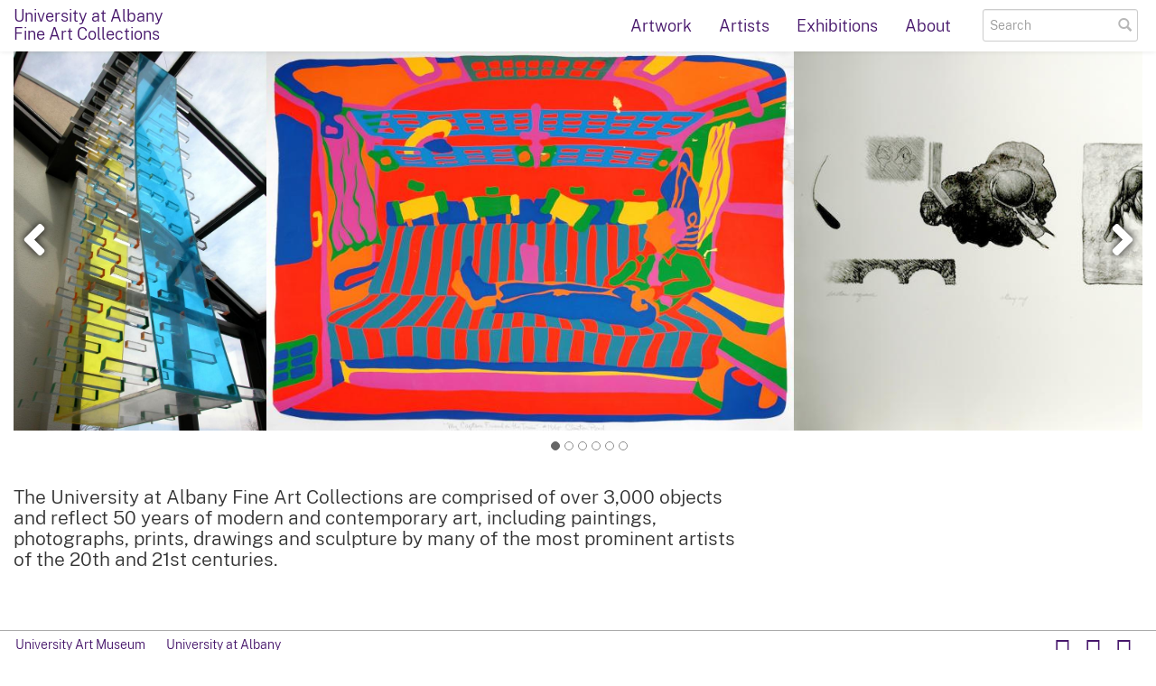

--- FILE ---
content_type: text/html;charset=UTF-8
request_url: https://www.universityartmuseum.org/index.php
body_size: 3433
content:
<!DOCTYPE html>
<html lang="en">
	<head>
	<meta charset="utf-8">
	<meta name="viewport" content="width=device-width, initial-scale=1.0, minimum-scale=1.0"/>
		<script src='/assets/jquery/js/jquery-3.7.1.min.js' type='text/javascript'></script>
<link rel='stylesheet' href='/assets/bootstrap/css/bootstrap.css' type='text/css' media='all'/>
<script src='/assets/bootstrap/js/bootstrap.js' type='text/javascript'></script>
<link rel='stylesheet' href='/assets/bootstrap/css/bootstrap-theme.css' type='text/css' media='all'/>
<script src='/assets/jquery/js/jquery-migrate-3.4.0.min.js' type='text/javascript'></script>
<script src='/assets/plyr/plyr.js' type='text/javascript'></script>
<link rel='stylesheet' href='/assets/plyr/plyr.css' type='text/css' media='all'/>
<script src='/assets/jquery/circular-slider/circular-slider.js' type='text/javascript'></script>
<link rel='stylesheet' href='/assets/jquery/circular-slider/circular-slider.css' type='text/css' media='all'/>
<script src='/assets/jquery/js/threesixty.min.js' type='text/javascript'></script>
<link rel='stylesheet' href='/assets/fontawesome/css/all.css' type='text/css' media='all'/>
<script src='/assets/pdfjs/pdf.js' type='text/javascript'></script>
<link rel='stylesheet' href='/assets/pdfjs/viewer/viewer.css' type='text/css' media='all'/>
<script src='/assets/jquery/js/jquery.scrollTo.min.js' type='text/javascript'></script>
<link rel='stylesheet' href='/themes/default/assets/pawtucket/css/fonts.css' type='text/css' media='all'/>
<script src='/assets/jquery/js/jquery.cookie.js' type='text/javascript'></script>
<script src='/assets/jquery/js/jquery.cookiejar.js' type='text/javascript'></script>
<script src='/assets/jquery/js/jquery.jscroll.js' type='text/javascript'></script>
<script src='/assets/jquery/js/jquery.hscroll.js' type='text/javascript'></script>
<script src='/assets/jquery/js/jquery.jscrollpane.min.js' type='text/javascript'></script>
<link rel='stylesheet' href='/assets/jquery/js/jquery.jscrollpane.css' type='text/css' media='all'/>
<script src='/assets/ca/js/ca.utils.js' type='text/javascript'></script>
<script src='/assets/jquery/jquery-ui/jquery-ui.min.js' type='text/javascript'></script>
<link rel='stylesheet' href='/assets/jquery/jquery-ui/jquery-ui.min.css' type='text/css' media='all'/>
<link rel='stylesheet' href='/assets/jquery/jquery-ui/jquery-ui.structure.min.css' type='text/css' media='all'/>
<link rel='stylesheet' href='/assets/jquery/jquery-ui/jquery-ui.theme.min.css' type='text/css' media='all'/>
<script src='/assets/ca/js/ca.genericpanel.js' type='text/javascript'></script>
<script src='/assets/mediaelement/mediaelement-and-player.min.js' type='text/javascript'></script>
<link rel='stylesheet' href='/assets/mediaelement/mediaelementplayer.min.css' type='text/css' media='all'/>
<script src='/assets/jquery/js/jquery.mousewheel.js' type='text/javascript'></script>
<script src='/assets/chartist/dist/chartist.min.js' type='text/javascript'></script>
<link rel='stylesheet' href='/assets/chartist/dist/chartist.min.css' type='text/css' media='all'/>
<script src='/assets/jquery/js/jquery.jCarousel.js' type='text/javascript'></script>
<link rel='stylesheet' href='/assets/jquery/js/jquery.jCarousel.css' type='text/css' media='all'/>
<link rel='stylesheet' href='/themes/default/assets/pawtucket/css/main.css' type='text/css' media='all'/>

	<title>University at Albany Fine Art Collections</title>
	
	<script type="text/javascript">
		jQuery(document).ready(function() {
    		jQuery('#browse-menu').on('click mouseover mouseout mousemove mouseenter',function(e) { e.stopPropagation(); });
    	});
	</script>
</head>
<body>
	<nav class="navbar navbar-default yamm" role="navigation">
		<div class="container menuBar">
			<!-- Brand and toggle get grouped for better mobile display -->
			<div class="navbar-header">
				<button type="button" class="navbar-toggle" data-toggle="collapse" data-target="#bs-main-navbar-collapse-1">
					<span class="sr-only">Toggle navigation</span>
					<span class="icon-bar"></span>
					<span class="icon-bar"></span>
					<span class="icon-bar"></span>
				</button>
		<div class="nav navbar-nav navbar-brand">
			<a href="http://universityartmuseum.org/">
			University at Albany<br>Fine Art Collections</a>
		</div>
			</div>

		<!-- Collect the nav links, forms, and other content for toggling -->
			<!-- bs-user-navbar-collapse is the user menu that shows up in the toggle menu - hidden at larger size -->
			<div class="collapse navbar-collapse" id="bs-main-navbar-collapse-1">
				<form class="navbar-form navbar-right" role="search" action="/index.php/MultiSearch/Index">
					<div class="formOutline">
						<div class="form-group">
							<input type="text" class="form-control" id="headerSearchInput" placeholder="Search" name="search" autocomplete="off" />
						</div>
						<button type="submit" class="btn-search" id="headerSearchButton"><span class="glyphicon glyphicon-search"></span></button>
					</div>
				</form>
				<script type="text/javascript">
					$(document).ready(function(){
						$('#headerSearchButton').prop('disabled',true);
						$('#headerSearchInput').on('keyup', function(){
							$('#headerSearchButton').prop('disabled', this.value == "" ? true : false);     
						})
					});
				</script>
				<ul class="nav navbar-nav navbar-right menuItems">
					
					<li ><a href='/index.php/Browse/objects'>Artwork</a></li>
					<li ><a href='/index.php/Browse/entities'>Artists</a></li>
					<li ><a href='/index.php/Browse/occurrences'>Exhibitions</a></li>
					<li ><a href='/index.php/About/Index'>About</a></li>
				</ul>
			</div><!-- /.navbar-collapse -->
		</div><!-- end container -->
	</nav>
	<div class="container"><div class="row"><div class="col-xs-12">
		<div id="pageArea" class='front'>
   
		<div class="jcarousel-wrapper">
			<!-- Carousel -->
			<div class="jcarousel">
				<ul>
<li><div class='frontSlide'><a href="/index.php/Detail/objects/4119"><img src="https://www.universityartmuseum.org/media/collectiveaccess/images/5/1/40471_ca_object_representations_media_5137_large.jpg" width="700" height="1049" alt="Untitled" /></a><div class='frontSlideCaption'><a href="/index.php/Detail/entities/2192">Dennis Byng</a><br /><a href="/index.php/Detail/objects/4119"><em>Untitled</em>, nd</a></div></div></li><li><div class='frontSlide'><a href="/index.php/Detail/objects/4099"><img src="https://www.universityartmuseum.org/media/collectiveaccess/images/5/1/62261_ca_object_representations_media_5131_large.jpg" width="700" height="504" alt="My Captain Friend on the Train" /></a><div class='frontSlideCaption'><a href="/index.php/Detail/entities/1846">Clayton Pond</a><br /><a href="/index.php/Detail/objects/4099"><em>My Captain Friend on the Train</em>, nd</a></div></div></li><li><div class='frontSlide'><a href="/index.php/Detail/objects/3803"><img src="https://www.universityartmuseum.org/media/collectiveaccess/images/3/4/15732_ca_object_representations_media_3496_large.jpg" width="700" height="472" alt="Untitled (E)" /></a><div class='frontSlideCaption'><a href="/index.php/Detail/entities/2156">Harold McChesney</a><br /><a href="/index.php/Detail/objects/3803"><em>Untitled (E)</em>, nd</a></div></div></li><li><div class='frontSlide'><a href="/index.php/Detail/objects/3990"><img src="https://www.universityartmuseum.org/media/collectiveaccess/images/3/5/21130_ca_object_representations_media_3539_large.jpg" width="700" height="487" alt="Untitled" /></a><div class='frontSlideCaption'><a href="/index.php/Detail/entities/1931">Avigdor Stematsky</a><br /><a href="/index.php/Detail/objects/3990"><em>Untitled</em>, 1969</a></div></div></li><li><div class='frontSlide'><a href="/index.php/Detail/objects/4077"><img src="https://www.universityartmuseum.org/media/collectiveaccess/images/5/1/30696_ca_object_representations_media_5123_large.jpg" width="700" height="1106" alt="Hot and Cool on White" /></a><div class='frontSlideCaption'><a href="/index.php/Detail/entities/2433">Margaret G. Foster</a><br /><a href="/index.php/Detail/objects/4077"><em>Hot and Cool on White</em>, 1969</a></div></div></li><li><div class='frontSlide'><a href="/index.php/Detail/objects/3989"><img src="https://www.universityartmuseum.org/media/collectiveaccess/images/7/3/72507_ca_object_representations_media_7388_large.jpg" width="700" height="342" alt="The Angles of Baertling: Open Form Infinite Space: From Cinetisme to Open Form 1949-1968" /></a><div class='frontSlideCaption'><a href="/index.php/Detail/entities/2424">Olle Baertling</a><br /><a href="/index.php/Detail/objects/3989"><em>The Angles of Baertling: Open Form Infinite Space: From Cinetisme to Open Form 1949-1968</em>, 1967 – 1968</a></div></div></li><li><div class='frontSlide'><a href="/index.php/Detail/objects/4110"><img src="https://www.universityartmuseum.org/media/collectiveaccess/images/3/5/54208_ca_object_representations_media_3567_large.jpg" width="700" height="532" alt="Flowering" /></a><div class='frontSlideCaption'><a href="/index.php/Detail/entities/2138">Madeline Novlotzky</a><br /><a href="/index.php/Detail/objects/4110"><em>Flowering</em></a></div></div></li><li><div class='frontSlide'><a href="/index.php/Detail/objects/3988"><img src="https://www.universityartmuseum.org/media/collectiveaccess/images/7/3/66146_ca_object_representations_media_7387_large.jpg" width="700" height="1445" alt="The Angles of Baertling: Open Form Infinite Space: From Cinetisme to Open Form 1949-1968" /></a><div class='frontSlideCaption'><a href="/index.php/Detail/entities/2424">Olle Baertling</a><br /><a href="/index.php/Detail/objects/3988"><em>The Angles of Baertling: Open Form Infinite Space: From Cinetisme to Open Form 1949-1968</em>, 1967 – 1968</a></div></div></li><li><div class='frontSlide'><a href="/index.php/Detail/objects/4113"><img src="https://www.universityartmuseum.org/media/collectiveaccess/images/3/5/11341_ca_object_representations_media_3568_large.jpg" width="700" height="261" alt="Still Life with Apples" /></a><div class='frontSlideCaption'><a href="/index.php/Detail/entities/2398">Rosanne Retz</a><br /><a href="/index.php/Detail/objects/4113"><em>Still Life with Apples</em>, 1974</a></div></div></li><li><div class='frontSlide'><a href="/index.php/Detail/objects/3986"><img src="https://www.universityartmuseum.org/media/collectiveaccess/images/7/3/67490_ca_object_representations_media_7385_large.jpg" width="700" height="1467" alt="The Angles of Baertling: Open Form Infinite Space: From Cinetisme to Open Form 1949-1968" /></a><div class='frontSlideCaption'><a href="/index.php/Detail/entities/2424">Olle Baertling</a><br /><a href="/index.php/Detail/objects/3986"><em>The Angles of Baertling: Open Form Infinite Space: From Cinetisme to Open Form 1949-1968</em>, 1957 – 1968</a></div></div></li>				</ul>
			</div><!-- end jcarousel -->
			<!-- Prev/next controls -->
			<a href="#" class="jcarousel-control-prev"><i class="fa fa-angle-left"></i></a>
			<a href="#" class="jcarousel-control-next"><i class="fa fa-angle-right"></i></a>
		
			<!-- Pagination -->
			<p class="jcarousel-pagination">
			<!-- Pagination items will be generated in here -->
			</p>
		</div><!-- end jcarousel-wrapper -->
		<script type='text/javascript'>
			jQuery(document).ready(function() {
				/*
				Carousel initialization
				*/
				$('.jcarousel')
					.jcarousel({
						// Options go here
						wrap:'circular'
					});
		
				/*
				 Prev control initialization
				 */
				$('.jcarousel-control-prev')
					.on('jcarouselcontrol:active', function() {
						$(this).removeClass('inactive');
					})
					.on('jcarouselcontrol:inactive', function() {
						$(this).addClass('inactive');
					})
					.jcarouselControl({
						// Options go here
						target: '-=1'
					});
		
				/*
				 Next control initialization
				 */
				$('.jcarousel-control-next')
					.on('jcarouselcontrol:active', function() {
						$(this).removeClass('inactive');
					})
					.on('jcarouselcontrol:inactive', function() {
						$(this).addClass('inactive');
					})
					.jcarouselControl({
						// Options go here
						target: '+=1'
					});
		
				/*
				 Pagination initialization
				 */
				$('.jcarousel-pagination')
					.on('jcarouselpagination:active', 'a', function() {
						$(this).addClass('active');
					})
					.on('jcarouselpagination:inactive', 'a', function() {
						$(this).removeClass('active');
					})
					.jcarouselPagination({
						// Options go here
					});
			});
		</script>
	<div class="row">
		<div class="col-sm-8">
			<H2>The University at Albany Fine Art Collections are comprised of over 3,000 objects and reflect 50 years of modern and contemporary art, including paintings, photographs, prints, drawings and sculpture by many of the most prominent artists of the 20th and 21st centuries.</H2>
		</div><!--end col-sm-8-->
		<div class="col-sm-4">
<!--			<h2>Browse Featured Galleries</h2>
-->
		</div> <!--end col-sm-4-->	
	</div><!-- end row -->		<div style="clear:both; height:1px;"><!-- empty --></div>
		</div><!-- end pageArea --></div><!-- end col --></div><!-- end row --></div><!-- end container -->
		<footer id="footer">
			<ul class="list-inline pull-right social">
				<li><a href="https://www.instagram.com/ualbanyartmuseum/" alt="UAM Instagram Page" target="blank"><i class="fa fa-instagram" alt="UAM Instagram Page"></i></a></li>
				<li><a href="https://www.facebook.com/ualbanyartmuseum/?ref=tn_tnmn" alt="UAM Facebook Page" target="blank"><i class="fa fa-facebook-square" alt="UAM Facebook Page"></i></a></li>
				<li><a href="https://twitter.com/UAlbany_museum" alt="UAM Twitter Page" target="blank"><i class="fa fa-twitter" alt="UAM Twitter Page"></i></a></li>
			</ul>
			<div>
			</div>
			<ul class="list-inline">
				<li><a href="https://www.albany.edu/university-art-museum" alt="University Art Museum Website" target="blank">University Art Museum</a></li>
				<li><a href="https://www.albany.edu/" alt="University at Albany Website"target="blank">University at Albany</a></li>
			</ul>
			<div></div>
		</footer><!-- end footer -->
	
				<div id="caMediaPanel"> 
			<div id="caMediaPanelContentArea">
			
			</div>
		</div>
		<script type="text/javascript">
			/*
				Set up the "caMediaPanel" panel that will be triggered by links in object detail
				Note that the actual <div>'s implementing the panel are located here in views/pageFormat/pageFooter.php
			*/
			var caMediaPanel;
			jQuery(document).ready(function() {
				if (caUI.initPanel) {
					caMediaPanel = caUI.initPanel({ 
						panelID: 'caMediaPanel',										/* DOM ID of the <div> enclosing the panel */
						panelContentID: 'caMediaPanelContentArea',		/* DOM ID of the content area <div> in the panel */
						exposeBackgroundColor: '#FFFFFF',						/* color (in hex notation) of background masking out page content; include the leading '#' in the color spec */
						exposeBackgroundOpacity: 0.7,							/* opacity of background color masking out page content; 1.0 is opaque */
						panelTransitionSpeed: 400, 									/* time it takes the panel to fade in/out in milliseconds */
						allowMobileSafariZooming: true,
						mobileSafariViewportTagID: '_msafari_viewport',
						closeButtonSelector: '.close'					/* anything with the CSS classname "close" will trigger the panel to close */
					});
				}
			});
			/*(function(e,d,b){var a=0;var f=null;var c={x:0,y:0};e("[data-toggle]").closest("li").on("mouseenter",function(g){if(f){f.removeClass("open")}d.clearTimeout(a);f=e(this);a=d.setTimeout(function(){f.addClass("open")},b)}).on("mousemove",function(g){if(Math.abs(c.x-g.ScreenX)>4||Math.abs(c.y-g.ScreenY)>4){c.x=g.ScreenX;c.y=g.ScreenY;return}if(f.hasClass("open")){return}d.clearTimeout(a);a=d.setTimeout(function(){f.addClass("open")},b)}).on("mouseleave",function(g){d.clearTimeout(a);f=e(this);a=d.setTimeout(function(){f.removeClass("open")},b)})})(jQuery,window,200);*/
		</script>
	</body>
</html>
